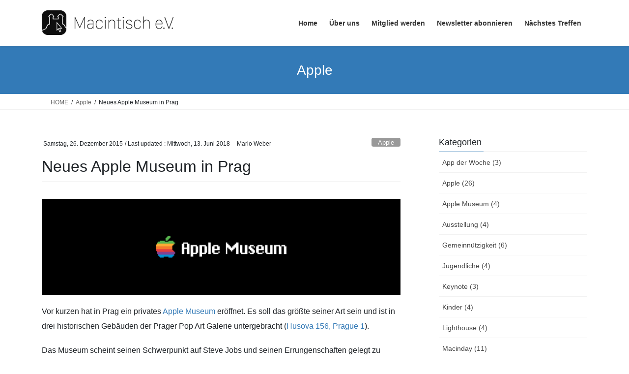

--- FILE ---
content_type: text/html; charset=UTF-8
request_url: https://macintisch.de/neues-apple-museum-in-prag/
body_size: 10648
content:
<!DOCTYPE html>
<html lang="de">
<head>
<meta charset="utf-8">
<meta http-equiv="X-UA-Compatible" content="IE=edge">
<meta name="viewport" content="width=device-width, initial-scale=1">
<title>Neues Apple Museum in Prag &#8211; Macintisch e. V.</title>
<meta name='robots' content='max-image-preview:large' />
<link rel="alternate" type="application/rss+xml" title="Macintisch e. V. &raquo; Feed" href="https://macintisch.de/feed/" />
<link rel="alternate" type="application/rss+xml" title="Macintisch e. V. &raquo; Kommentar-Feed" href="https://macintisch.de/comments/feed/" />
<link rel="alternate" type="text/calendar" title="Macintisch e. V. &raquo; iCal Feed" href="https://macintisch.de/veranstaltungen/?ical=1" />
<link rel="alternate" type="application/rss+xml" title="Macintisch e. V. &raquo; Neues Apple Museum in Prag-Kommentar-Feed" href="https://macintisch.de/neues-apple-museum-in-prag/feed/" />
<link rel="alternate" title="oEmbed (JSON)" type="application/json+oembed" href="https://macintisch.de/wp-json/oembed/1.0/embed?url=https%3A%2F%2Fmacintisch.de%2Fneues-apple-museum-in-prag%2F" />
<link rel="alternate" title="oEmbed (XML)" type="text/xml+oembed" href="https://macintisch.de/wp-json/oembed/1.0/embed?url=https%3A%2F%2Fmacintisch.de%2Fneues-apple-museum-in-prag%2F&#038;format=xml" />
<style id='wp-img-auto-sizes-contain-inline-css' type='text/css'>
img:is([sizes=auto i],[sizes^="auto," i]){contain-intrinsic-size:3000px 1500px}
/*# sourceURL=wp-img-auto-sizes-contain-inline-css */
</style>
<link rel='stylesheet' id='twb-open-sans-css' href='https://fonts.googleapis.com/css?family=Open+Sans%3A300%2C400%2C500%2C600%2C700%2C800&#038;display=swap&#038;ver=6.9' type='text/css' media='all' />
<link rel='stylesheet' id='twb-global-css' href='https://macintisch.de/wp-content/plugins/form-maker/booster/assets/css/global.css?ver=1.0.0' type='text/css' media='all' />
<style id='wp-emoji-styles-inline-css' type='text/css'>

	img.wp-smiley, img.emoji {
		display: inline !important;
		border: none !important;
		box-shadow: none !important;
		height: 1em !important;
		width: 1em !important;
		margin: 0 0.07em !important;
		vertical-align: -0.1em !important;
		background: none !important;
		padding: 0 !important;
	}
/*# sourceURL=wp-emoji-styles-inline-css */
</style>
<link rel='stylesheet' id='wp-block-library-css' href='https://macintisch.de/wp-includes/css/dist/block-library/style.min.css?ver=6.9' type='text/css' media='all' />
<style id='global-styles-inline-css' type='text/css'>
:root{--wp--preset--aspect-ratio--square: 1;--wp--preset--aspect-ratio--4-3: 4/3;--wp--preset--aspect-ratio--3-4: 3/4;--wp--preset--aspect-ratio--3-2: 3/2;--wp--preset--aspect-ratio--2-3: 2/3;--wp--preset--aspect-ratio--16-9: 16/9;--wp--preset--aspect-ratio--9-16: 9/16;--wp--preset--color--black: #000000;--wp--preset--color--cyan-bluish-gray: #abb8c3;--wp--preset--color--white: #ffffff;--wp--preset--color--pale-pink: #f78da7;--wp--preset--color--vivid-red: #cf2e2e;--wp--preset--color--luminous-vivid-orange: #ff6900;--wp--preset--color--luminous-vivid-amber: #fcb900;--wp--preset--color--light-green-cyan: #7bdcb5;--wp--preset--color--vivid-green-cyan: #00d084;--wp--preset--color--pale-cyan-blue: #8ed1fc;--wp--preset--color--vivid-cyan-blue: #0693e3;--wp--preset--color--vivid-purple: #9b51e0;--wp--preset--gradient--vivid-cyan-blue-to-vivid-purple: linear-gradient(135deg,rgb(6,147,227) 0%,rgb(155,81,224) 100%);--wp--preset--gradient--light-green-cyan-to-vivid-green-cyan: linear-gradient(135deg,rgb(122,220,180) 0%,rgb(0,208,130) 100%);--wp--preset--gradient--luminous-vivid-amber-to-luminous-vivid-orange: linear-gradient(135deg,rgb(252,185,0) 0%,rgb(255,105,0) 100%);--wp--preset--gradient--luminous-vivid-orange-to-vivid-red: linear-gradient(135deg,rgb(255,105,0) 0%,rgb(207,46,46) 100%);--wp--preset--gradient--very-light-gray-to-cyan-bluish-gray: linear-gradient(135deg,rgb(238,238,238) 0%,rgb(169,184,195) 100%);--wp--preset--gradient--cool-to-warm-spectrum: linear-gradient(135deg,rgb(74,234,220) 0%,rgb(151,120,209) 20%,rgb(207,42,186) 40%,rgb(238,44,130) 60%,rgb(251,105,98) 80%,rgb(254,248,76) 100%);--wp--preset--gradient--blush-light-purple: linear-gradient(135deg,rgb(255,206,236) 0%,rgb(152,150,240) 100%);--wp--preset--gradient--blush-bordeaux: linear-gradient(135deg,rgb(254,205,165) 0%,rgb(254,45,45) 50%,rgb(107,0,62) 100%);--wp--preset--gradient--luminous-dusk: linear-gradient(135deg,rgb(255,203,112) 0%,rgb(199,81,192) 50%,rgb(65,88,208) 100%);--wp--preset--gradient--pale-ocean: linear-gradient(135deg,rgb(255,245,203) 0%,rgb(182,227,212) 50%,rgb(51,167,181) 100%);--wp--preset--gradient--electric-grass: linear-gradient(135deg,rgb(202,248,128) 0%,rgb(113,206,126) 100%);--wp--preset--gradient--midnight: linear-gradient(135deg,rgb(2,3,129) 0%,rgb(40,116,252) 100%);--wp--preset--font-size--small: 13px;--wp--preset--font-size--medium: 20px;--wp--preset--font-size--large: 36px;--wp--preset--font-size--x-large: 42px;--wp--preset--spacing--20: 0.44rem;--wp--preset--spacing--30: 0.67rem;--wp--preset--spacing--40: 1rem;--wp--preset--spacing--50: 1.5rem;--wp--preset--spacing--60: 2.25rem;--wp--preset--spacing--70: 3.38rem;--wp--preset--spacing--80: 5.06rem;--wp--preset--shadow--natural: 6px 6px 9px rgba(0, 0, 0, 0.2);--wp--preset--shadow--deep: 12px 12px 50px rgba(0, 0, 0, 0.4);--wp--preset--shadow--sharp: 6px 6px 0px rgba(0, 0, 0, 0.2);--wp--preset--shadow--outlined: 6px 6px 0px -3px rgb(255, 255, 255), 6px 6px rgb(0, 0, 0);--wp--preset--shadow--crisp: 6px 6px 0px rgb(0, 0, 0);}:where(.is-layout-flex){gap: 0.5em;}:where(.is-layout-grid){gap: 0.5em;}body .is-layout-flex{display: flex;}.is-layout-flex{flex-wrap: wrap;align-items: center;}.is-layout-flex > :is(*, div){margin: 0;}body .is-layout-grid{display: grid;}.is-layout-grid > :is(*, div){margin: 0;}:where(.wp-block-columns.is-layout-flex){gap: 2em;}:where(.wp-block-columns.is-layout-grid){gap: 2em;}:where(.wp-block-post-template.is-layout-flex){gap: 1.25em;}:where(.wp-block-post-template.is-layout-grid){gap: 1.25em;}.has-black-color{color: var(--wp--preset--color--black) !important;}.has-cyan-bluish-gray-color{color: var(--wp--preset--color--cyan-bluish-gray) !important;}.has-white-color{color: var(--wp--preset--color--white) !important;}.has-pale-pink-color{color: var(--wp--preset--color--pale-pink) !important;}.has-vivid-red-color{color: var(--wp--preset--color--vivid-red) !important;}.has-luminous-vivid-orange-color{color: var(--wp--preset--color--luminous-vivid-orange) !important;}.has-luminous-vivid-amber-color{color: var(--wp--preset--color--luminous-vivid-amber) !important;}.has-light-green-cyan-color{color: var(--wp--preset--color--light-green-cyan) !important;}.has-vivid-green-cyan-color{color: var(--wp--preset--color--vivid-green-cyan) !important;}.has-pale-cyan-blue-color{color: var(--wp--preset--color--pale-cyan-blue) !important;}.has-vivid-cyan-blue-color{color: var(--wp--preset--color--vivid-cyan-blue) !important;}.has-vivid-purple-color{color: var(--wp--preset--color--vivid-purple) !important;}.has-black-background-color{background-color: var(--wp--preset--color--black) !important;}.has-cyan-bluish-gray-background-color{background-color: var(--wp--preset--color--cyan-bluish-gray) !important;}.has-white-background-color{background-color: var(--wp--preset--color--white) !important;}.has-pale-pink-background-color{background-color: var(--wp--preset--color--pale-pink) !important;}.has-vivid-red-background-color{background-color: var(--wp--preset--color--vivid-red) !important;}.has-luminous-vivid-orange-background-color{background-color: var(--wp--preset--color--luminous-vivid-orange) !important;}.has-luminous-vivid-amber-background-color{background-color: var(--wp--preset--color--luminous-vivid-amber) !important;}.has-light-green-cyan-background-color{background-color: var(--wp--preset--color--light-green-cyan) !important;}.has-vivid-green-cyan-background-color{background-color: var(--wp--preset--color--vivid-green-cyan) !important;}.has-pale-cyan-blue-background-color{background-color: var(--wp--preset--color--pale-cyan-blue) !important;}.has-vivid-cyan-blue-background-color{background-color: var(--wp--preset--color--vivid-cyan-blue) !important;}.has-vivid-purple-background-color{background-color: var(--wp--preset--color--vivid-purple) !important;}.has-black-border-color{border-color: var(--wp--preset--color--black) !important;}.has-cyan-bluish-gray-border-color{border-color: var(--wp--preset--color--cyan-bluish-gray) !important;}.has-white-border-color{border-color: var(--wp--preset--color--white) !important;}.has-pale-pink-border-color{border-color: var(--wp--preset--color--pale-pink) !important;}.has-vivid-red-border-color{border-color: var(--wp--preset--color--vivid-red) !important;}.has-luminous-vivid-orange-border-color{border-color: var(--wp--preset--color--luminous-vivid-orange) !important;}.has-luminous-vivid-amber-border-color{border-color: var(--wp--preset--color--luminous-vivid-amber) !important;}.has-light-green-cyan-border-color{border-color: var(--wp--preset--color--light-green-cyan) !important;}.has-vivid-green-cyan-border-color{border-color: var(--wp--preset--color--vivid-green-cyan) !important;}.has-pale-cyan-blue-border-color{border-color: var(--wp--preset--color--pale-cyan-blue) !important;}.has-vivid-cyan-blue-border-color{border-color: var(--wp--preset--color--vivid-cyan-blue) !important;}.has-vivid-purple-border-color{border-color: var(--wp--preset--color--vivid-purple) !important;}.has-vivid-cyan-blue-to-vivid-purple-gradient-background{background: var(--wp--preset--gradient--vivid-cyan-blue-to-vivid-purple) !important;}.has-light-green-cyan-to-vivid-green-cyan-gradient-background{background: var(--wp--preset--gradient--light-green-cyan-to-vivid-green-cyan) !important;}.has-luminous-vivid-amber-to-luminous-vivid-orange-gradient-background{background: var(--wp--preset--gradient--luminous-vivid-amber-to-luminous-vivid-orange) !important;}.has-luminous-vivid-orange-to-vivid-red-gradient-background{background: var(--wp--preset--gradient--luminous-vivid-orange-to-vivid-red) !important;}.has-very-light-gray-to-cyan-bluish-gray-gradient-background{background: var(--wp--preset--gradient--very-light-gray-to-cyan-bluish-gray) !important;}.has-cool-to-warm-spectrum-gradient-background{background: var(--wp--preset--gradient--cool-to-warm-spectrum) !important;}.has-blush-light-purple-gradient-background{background: var(--wp--preset--gradient--blush-light-purple) !important;}.has-blush-bordeaux-gradient-background{background: var(--wp--preset--gradient--blush-bordeaux) !important;}.has-luminous-dusk-gradient-background{background: var(--wp--preset--gradient--luminous-dusk) !important;}.has-pale-ocean-gradient-background{background: var(--wp--preset--gradient--pale-ocean) !important;}.has-electric-grass-gradient-background{background: var(--wp--preset--gradient--electric-grass) !important;}.has-midnight-gradient-background{background: var(--wp--preset--gradient--midnight) !important;}.has-small-font-size{font-size: var(--wp--preset--font-size--small) !important;}.has-medium-font-size{font-size: var(--wp--preset--font-size--medium) !important;}.has-large-font-size{font-size: var(--wp--preset--font-size--large) !important;}.has-x-large-font-size{font-size: var(--wp--preset--font-size--x-large) !important;}
/*# sourceURL=global-styles-inline-css */
</style>

<style id='classic-theme-styles-inline-css' type='text/css'>
/*! This file is auto-generated */
.wp-block-button__link{color:#fff;background-color:#32373c;border-radius:9999px;box-shadow:none;text-decoration:none;padding:calc(.667em + 2px) calc(1.333em + 2px);font-size:1.125em}.wp-block-file__button{background:#32373c;color:#fff;text-decoration:none}
/*# sourceURL=/wp-includes/css/classic-themes.min.css */
</style>
<link rel='stylesheet' id='bootstrap-4-style-css' href='https://macintisch.de/wp-content/themes/lightning/_g2/library/bootstrap-4/css/bootstrap.min.css?ver=4.5.0' type='text/css' media='all' />
<link rel='stylesheet' id='lightning-common-style-css' href='https://macintisch.de/wp-content/themes/lightning/_g2/assets/css/common.css?ver=15.33.1' type='text/css' media='all' />
<style id='lightning-common-style-inline-css' type='text/css'>
/* vk-mobile-nav */:root {--vk-mobile-nav-menu-btn-bg-src: url("https://macintisch.de/wp-content/themes/lightning/_g2/inc/vk-mobile-nav/package/images/vk-menu-btn-black.svg");--vk-mobile-nav-menu-btn-close-bg-src: url("https://macintisch.de/wp-content/themes/lightning/_g2/inc/vk-mobile-nav/package/images/vk-menu-close-black.svg");--vk-menu-acc-icon-open-black-bg-src: url("https://macintisch.de/wp-content/themes/lightning/_g2/inc/vk-mobile-nav/package/images/vk-menu-acc-icon-open-black.svg");--vk-menu-acc-icon-open-white-bg-src: url("https://macintisch.de/wp-content/themes/lightning/_g2/inc/vk-mobile-nav/package/images/vk-menu-acc-icon-open-white.svg");--vk-menu-acc-icon-close-black-bg-src: url("https://macintisch.de/wp-content/themes/lightning/_g2/inc/vk-mobile-nav/package/images/vk-menu-close-black.svg");--vk-menu-acc-icon-close-white-bg-src: url("https://macintisch.de/wp-content/themes/lightning/_g2/inc/vk-mobile-nav/package/images/vk-menu-close-white.svg");}
/*# sourceURL=lightning-common-style-inline-css */
</style>
<link rel='stylesheet' id='lightning-design-style-css' href='https://macintisch.de/wp-content/themes/lightning/_g2/design-skin/origin2/css/style.css?ver=15.33.1' type='text/css' media='all' />
<style id='lightning-design-style-inline-css' type='text/css'>
:root {--color-key:#337ab7;--wp--preset--color--vk-color-primary:#337ab7;--color-key-dark:#2e6da4;}
a { color:#337ab7; }
.tagcloud a:before { font-family: "Font Awesome 7 Free";content: "\f02b";font-weight: bold; }
.media .media-body .media-heading a:hover { color:; }@media (min-width: 768px){.gMenu > li:before,.gMenu > li.menu-item-has-children::after { border-bottom-color: }.gMenu li li { background-color: }.gMenu li li a:hover { background-color:; }} /* @media (min-width: 768px) */.page-header { background-color:; }h2,.mainSection-title { border-top-color:; }h3:after,.subSection-title:after { border-bottom-color:; }ul.page-numbers li span.page-numbers.current,.page-link dl .post-page-numbers.current { background-color:; }.pager li > a { border-color:;color:;}.pager li > a:hover { background-color:;color:#fff;}.siteFooter { border-top-color:; }dt { border-left-color:; }:root {--g_nav_main_acc_icon_open_url:url(https://macintisch.de/wp-content/themes/lightning/_g2/inc/vk-mobile-nav/package/images/vk-menu-acc-icon-open-black.svg);--g_nav_main_acc_icon_close_url: url(https://macintisch.de/wp-content/themes/lightning/_g2/inc/vk-mobile-nav/package/images/vk-menu-close-black.svg);--g_nav_sub_acc_icon_open_url: url(https://macintisch.de/wp-content/themes/lightning/_g2/inc/vk-mobile-nav/package/images/vk-menu-acc-icon-open-white.svg);--g_nav_sub_acc_icon_close_url: url(https://macintisch.de/wp-content/themes/lightning/_g2/inc/vk-mobile-nav/package/images/vk-menu-close-white.svg);}
/*# sourceURL=lightning-design-style-inline-css */
</style>
<link rel='stylesheet' id='lightning-theme-style-css' href='https://macintisch.de/wp-content/themes/lightning/style.css?ver=15.33.1' type='text/css' media='all' />
<link rel='stylesheet' id='vk-font-awesome-css' href='https://macintisch.de/wp-content/themes/lightning/vendor/vektor-inc/font-awesome-versions/src/font-awesome/css/all.min.css?ver=7.1.0' type='text/css' media='all' />
<script type="text/javascript" src="https://macintisch.de/wp-includes/js/jquery/jquery.min.js?ver=3.7.1" id="jquery-core-js"></script>
<script type="text/javascript" src="https://macintisch.de/wp-includes/js/jquery/jquery-migrate.min.js?ver=3.4.1" id="jquery-migrate-js"></script>
<script type="text/javascript" src="https://macintisch.de/wp-content/plugins/form-maker/booster/assets/js/circle-progress.js?ver=1.2.2" id="twb-circle-js"></script>
<script type="text/javascript" id="twb-global-js-extra">
/* <![CDATA[ */
var twb = {"nonce":"7365b67027","ajax_url":"https://macintisch.de/wp-admin/admin-ajax.php","plugin_url":"https://macintisch.de/wp-content/plugins/form-maker/booster","href":"https://macintisch.de/wp-admin/admin.php?page=twb_form-maker"};
var twb = {"nonce":"7365b67027","ajax_url":"https://macintisch.de/wp-admin/admin-ajax.php","plugin_url":"https://macintisch.de/wp-content/plugins/form-maker/booster","href":"https://macintisch.de/wp-admin/admin.php?page=twb_form-maker"};
//# sourceURL=twb-global-js-extra
/* ]]> */
</script>
<script type="text/javascript" src="https://macintisch.de/wp-content/plugins/form-maker/booster/assets/js/global.js?ver=1.0.0" id="twb-global-js"></script>
<link rel="https://api.w.org/" href="https://macintisch.de/wp-json/" /><link rel="alternate" title="JSON" type="application/json" href="https://macintisch.de/wp-json/wp/v2/posts/349" /><link rel="EditURI" type="application/rsd+xml" title="RSD" href="https://macintisch.de/xmlrpc.php?rsd" />
<meta name="generator" content="WordPress 6.9" />
<link rel="canonical" href="https://macintisch.de/neues-apple-museum-in-prag/" />
<link rel='shortlink' href='https://macintisch.de/?p=349' />
<meta name="tec-api-version" content="v1"><meta name="tec-api-origin" content="https://macintisch.de"><link rel="alternate" href="https://macintisch.de/wp-json/tribe/events/v1/" /><style id="lightning-color-custom-for-plugins" type="text/css">/* ltg theme common */.color_key_bg,.color_key_bg_hover:hover{background-color: #337ab7;}.color_key_txt,.color_key_txt_hover:hover{color: #337ab7;}.color_key_border,.color_key_border_hover:hover{border-color: #337ab7;}.color_key_dark_bg,.color_key_dark_bg_hover:hover{background-color: #2e6da4;}.color_key_dark_txt,.color_key_dark_txt_hover:hover{color: #2e6da4;}.color_key_dark_border,.color_key_dark_border_hover:hover{border-color: #2e6da4;}</style>		<style type="text/css" id="wp-custom-css">
			/*
Theme Name: Lightning
Theme URI: http://lightning.vektor-inc.co.jp
Description: Lightning is a very simple & easy to customize theme which is based on the Bootstrap. It is also very friendly with custom post types and custom taxonomies. When you add a new one, the breadcrumbs will be adjusted and posts will look beautifully without editing or adding a template files.
Author: Vektor,Inc.
Author URI: http://www.vektor-inc.co.jp
Version:2.6.2
Tags: two-columns, one-column, right-sidebar, custom-colors, custom-menu, editor-style,theme-options
License: GNU General Public License v2 or later
License URI: http://www.gnu.org/licenses/gpl-2.0.html
Text Domain: lightning

Lightning WordPress theme, Copyright (C) 2015-2016 Vektor,Inc.
Lightning WordPress theme is licensed under the GPL.
*/

/* Verbergen der vorherigen und nächsten Beiträge die sonst bei den Terminen unten angezeigt werden und nicht passen.*/
.vk_posts{
display:none;
}

/* Entfernen des Rahmens bei Beitragsbildern */
.media .postList_thumbnail img {
	border: none !important
}
.media .postList_thumbnail a {
	border: none !important
}

/* Anpassen der Schriftgröße des Veranstalltungs Widget */

.tribe-events-widget-events-list__event-datetime-wrapper {
	margin: 0px !important;
}

.tribe-events-widget-events-list__event-datetime {
	font-size: 16px !important;
}

.tribe-events-widget-events-list__event-title-link {
	font-size: 16px !important;
	line-height: 1;
}

.tribe-events-widget-events-list__view-more-link {
	font-size: 16px !important;
}

/* Linkfarbe im Veranstaltungs Widget anpassen */

.tribe-events-widget-events-list__view-more a:link {
	color: #2562c1 !important;
}

.tribe-events-widget-events-list__view-more a:visited {
	color: #2562c1 !important;
}

/* Linie nach jedem Veranstaltungspunkt im Widget deaktiviert */
h3:after {
	border: none !important;
}
		</style>
		
</head>
<body class="wp-singular post-template-default single single-post postid-349 single-format-standard wp-theme-lightning tribe-no-js fa_v7_css sidebar-fix sidebar-fix-priority-top bootstrap4 device-pc">
<a class="skip-link screen-reader-text" href="#main">Skip to the content</a>
<a class="skip-link screen-reader-text" href="#vk-mobile-nav">Skip to the Navigation</a>
<header class="siteHeader">
		<div class="container siteHeadContainer">
		<div class="navbar-header">
						<p class="navbar-brand siteHeader_logo">
			<a href="https://macintisch.de/">
				<span><img src="http://macintisch.de/wp-content/uploads/2015/07/Macintisch-Logo-2015-quer-60.png" alt="Macintisch e. V." /></span>
			</a>
			</p>
					</div>

					<div id="gMenu_outer" class="gMenu_outer">
				<nav class="menu-standart-container"><ul id="menu-standart" class="menu gMenu vk-menu-acc"><li id="menu-item-201" class="menu-item menu-item-type-custom menu-item-object-custom menu-item-home"><a href="http://macintisch.de/"><strong class="gMenu_name">Home</strong></a></li>
<li id="menu-item-7" class="menu-item menu-item-type-post_type menu-item-object-page"><a href="https://macintisch.de/about/"><strong class="gMenu_name">Über uns</strong></a></li>
<li id="menu-item-152" class="menu-item menu-item-type-post_type menu-item-object-page"><a href="https://macintisch.de/mitglied-werden/"><strong class="gMenu_name">Mitglied werden</strong></a></li>
<li id="menu-item-173" class="menu-item menu-item-type-post_type menu-item-object-page"><a href="https://macintisch.de/newsletter-abonnieren/"><strong class="gMenu_name">Newsletter abonnieren</strong></a></li>
<li id="menu-item-1702" class="menu-item menu-item-type-post_type menu-item-object-page"><a href="https://macintisch.de/naechstes-treffen/"><strong class="gMenu_name">Nächstes Treffen</strong></a></li>
</ul></nav>			</div>
			</div>
	</header>

<div class="section page-header"><div class="container"><div class="row"><div class="col-md-12">
<div class="page-header_pageTitle">
Apple</div>
</div></div></div></div><!-- [ /.page-header ] -->


<!-- [ .breadSection ] --><div class="section breadSection"><div class="container"><div class="row"><ol class="breadcrumb" itemscope itemtype="https://schema.org/BreadcrumbList"><li id="panHome" itemprop="itemListElement" itemscope itemtype="http://schema.org/ListItem"><a itemprop="item" href="https://macintisch.de/"><span itemprop="name"><i class="fa-solid fa-house"></i> HOME</span></a><meta itemprop="position" content="1" /></li><li itemprop="itemListElement" itemscope itemtype="http://schema.org/ListItem"><a itemprop="item" href="https://macintisch.de/category/apple/"><span itemprop="name">Apple</span></a><meta itemprop="position" content="2" /></li><li><span>Neues Apple Museum in Prag</span><meta itemprop="position" content="3" /></li></ol></div></div></div><!-- [ /.breadSection ] -->

<div class="section siteContent">
<div class="container">
<div class="row">

	<div class="col mainSection mainSection-col-two baseSection vk_posts-mainSection" id="main" role="main">
				<article id="post-349" class="entry entry-full post-349 post type-post status-publish format-standard has-post-thumbnail hentry category-apple category-apple-museum tag-apple tag-apple-museum tag-museum tag-next tag-pixar tag-steve-jobs tag-steve-wozniak">

	
	
		<header class="entry-header">
			<div class="entry-meta">


<span class="published entry-meta_items">Samstag, 26. Dezember 2015</span>

<span class="entry-meta_items entry-meta_updated">/ Last updated : <span class="updated">Mittwoch, 13. Juni 2018</span></span>


	
	<span class="vcard author entry-meta_items entry-meta_items_author"><span class="fn">Mario Weber</span></span>



<span class="entry-meta_items entry-meta_items_term"><a href="https://macintisch.de/category/apple/" class="btn btn-xs btn-primary entry-meta_items_term_button" style="background-color:#999999;border:none;">Apple</a></span>
</div>
				<h1 class="entry-title">
											Neues Apple Museum in Prag									</h1>
		</header>

	
	
	<div class="entry-body">
				<p><a href="https://macintisch.de/wp-content/uploads/2015/12/applemuseum1.png"><img fetchpriority="high" decoding="async" class="aligncenter wp-image-351" src="https://macintisch.de/wp-content/uploads/2015/12/applemuseum1.png" alt="applemuseum" width="1500" height="400" srcset="https://macintisch.de/wp-content/uploads/2015/12/applemuseum1.png 1500w, https://macintisch.de/wp-content/uploads/2015/12/applemuseum1-300x80.png 300w, https://macintisch.de/wp-content/uploads/2015/12/applemuseum1-1024x273.png 1024w, https://macintisch.de/wp-content/uploads/2015/12/applemuseum1-600x160.png 600w" sizes="(max-width: 1500px) 100vw, 1500px" /></a></p>
<p>Vor kurzen hat in Prag ein privates <a href="http://applemuseum.com/en/">Apple Museum</a> eröffnet. Es soll das größte seiner Art sein und ist in drei historischen Gebäuden der Prager Pop Art Galerie untergebracht (<a href="https://www.google.de/maps/place/Husova+156%2F21,+Staré+Město,+110+00+Praha-Praha+1,+Tschechische+Republik/@50.0860065,14.415798,17z/data=!3m1!4b1!4m2!3m1!1s0x470b94ef2f14b2dd:0x5988a20da6f528f4">Husova 156, Prague 1</a>).</p>
<p>Das Museum scheint seinen Schwerpunkt auf Steve Jobs und seinen Errungenschaften gelegt zu haben und zeigt zahlreiche Produkte aus der Welt von Apple, NeXT und PIXAR von 1976 bis 2012. Auf 767 Quadratmetern werden hier 472 Exponate ausgestellt. Das Museum hat täglich von 10 bis 22 Uhr geöffnet. Der Eintritt beträgt 11 € für Erwachsene.</p>
<p>In Planung sind wohl noch eine Online-3D-Tour durch das Museum, ein E-Shop sowie ein veganes Restaurant, dass die Lieblingsgerichte von Steve Jobs anbietet. Auf der Webseite kann man auch eine Schweigeminuten im Andenken an Steve Jobs &#8222;<a href="http://oneminuteforsteve.com">downloaden</a>&#8220; &#8230;</p>
<p>Auch will die in englisch gehaltene Webseite noch einen online Apple Shop einrichten, auf der man seine Apple Geräte an andere Apple-User verkaufen oder eben kaufen kann, einrichten.</p>
<p>Die haben das geschafft, wovon wir noch träumen&#8230;</p>
			</div>

	
	
	
	
		<div class="entry-footer">

			<div class="entry-meta-dataList"><dl><dt>Kategorien</dt><dd><a href="https://macintisch.de/category/apple/">Apple</a> und <a href="https://macintisch.de/category/apple-museum/">Apple Museum</a></dd></dl></div>				<div class="entry-meta-dataList entry-tag">
					<dl>
					<dt>Tags</dt>
					<dd class="tagcloud"><a href="https://macintisch.de/tag/apple/" rel="tag">Apple</a><a href="https://macintisch.de/tag/apple-museum/" rel="tag">Apple Museum</a><a href="https://macintisch.de/tag/museum/" rel="tag">Museum</a><a href="https://macintisch.de/tag/next/" rel="tag">NeXT</a><a href="https://macintisch.de/tag/pixar/" rel="tag">PIXAR</a><a href="https://macintisch.de/tag/steve-jobs/" rel="tag">Steve Jobs</a><a href="https://macintisch.de/tag/steve-wozniak/" rel="tag">Steve Wozniak</a></dd>
					</dl>
				</div><!-- [ /.entry-tag ] -->
			
		</div><!-- [ /.entry-footer ] -->
	
	
			
	
		
		
		
		
	
	
</article><!-- [ /#post-349 ] -->


	<div class="vk_posts postNextPrev">

		<div id="post-334" class="vk_post vk_post-postType-post card card-post card-horizontal card-sm vk_post-col-xs-12 vk_post-col-sm-12 vk_post-col-md-6 post-334 post type-post status-publish format-standard has-post-thumbnail hentry category-gemeinnuetzigkeit category-jugendliche category-kinder category-lighthouse category-projekt-lighthouse tag-projekt-lighthouse tag-termine"><div class="card-horizontal-inner-row"><div class="vk_post-col-5 col-5 card-img-outer"><div class="vk_post_imgOuter" style="background-image:url(https://macintisch.de/wp-content/uploads/2015/08/slider3-lighthouse-1024x270.jpg)"><a href="https://macintisch.de/die-neuen-termine-fuer-projekt-lighthouse/"><div class="card-img-overlay"><span class="vk_post_imgOuter_singleTermLabel" style="color:#fff;background-color:#999999">Gemeinnützigkeit</span></div><img src="https://macintisch.de/wp-content/uploads/2015/08/slider3-lighthouse-300x79.jpg" class="vk_post_imgOuter_img card-img card-img-use-bg wp-post-image" sizes="auto, (max-width: 300px) 100vw, 300px" /></a></div><!-- [ /.vk_post_imgOuter ] --></div><!-- /.col --><div class="vk_post-col-7 col-7"><div class="vk_post_body card-body"><p class="postNextPrev_label">Previous article</p><h5 class="vk_post_title card-title"><a href="https://macintisch.de/die-neuen-termine-fuer-projekt-lighthouse/">Die neuen Termine für Projekt Lighthouse</a></h5><div class="vk_post_date card-date published">Montag, 26. Oktober 2015</div></div><!-- [ /.card-body ] --></div><!-- /.col --></div><!-- [ /.row ] --></div><!-- [ /.card ] -->
		<div id="post-377" class="vk_post vk_post-postType-post card card-post card-horizontal card-sm vk_post-col-xs-12 vk_post-col-sm-12 vk_post-col-md-6 card-horizontal-reverse postNextPrev_next post-377 post type-post status-publish format-standard has-post-thumbnail hentry category-app-der-woche"><div class="card-horizontal-inner-row"><div class="vk_post-col-5 col-5 card-img-outer"><div class="vk_post_imgOuter" style="background-image:url(https://macintisch.de/wp-content/uploads/2016/02/ZonePlay_Icon_iOS.png)"><a href="https://macintisch.de/app-der-woche-zoneplay/"><div class="card-img-overlay"><span class="vk_post_imgOuter_singleTermLabel" style="color:#fff;background-color:#999999">App der Woche</span></div><img src="https://macintisch.de/wp-content/uploads/2016/02/ZonePlay_Icon_iOS-300x298.png" class="vk_post_imgOuter_img card-img card-img-use-bg wp-post-image" sizes="auto, (max-width: 300px) 100vw, 300px" /></a></div><!-- [ /.vk_post_imgOuter ] --></div><!-- /.col --><div class="vk_post-col-7 col-7"><div class="vk_post_body card-body"><p class="postNextPrev_label">Next article</p><h5 class="vk_post_title card-title"><a href="https://macintisch.de/app-der-woche-zoneplay/">App der Woche: ZonePlay</a></h5><div class="vk_post_date card-date published">Freitag, 19. Februar 2016</div></div><!-- [ /.card-body ] --></div><!-- /.col --></div><!-- [ /.row ] --></div><!-- [ /.card ] -->
		</div>
					</div><!-- [ /.mainSection ] -->

			<div class="col subSection sideSection sideSection-col-two baseSection">
						<aside class="widget widget_categories" id="categories-3"><h1 class="widget-title subSection-title">Kategorien</h1>
			<ul>
					<li class="cat-item cat-item-68"><a href="https://macintisch.de/category/app-der-woche/">App der Woche (3)</a>
</li>
	<li class="cat-item cat-item-52"><a href="https://macintisch.de/category/apple/">Apple (26)</a>
</li>
	<li class="cat-item cat-item-60"><a href="https://macintisch.de/category/apple-museum/">Apple Museum (4)</a>
</li>
	<li class="cat-item cat-item-82"><a href="https://macintisch.de/category/ausstellung/">Ausstellung (4)</a>
</li>
	<li class="cat-item cat-item-46"><a href="https://macintisch.de/category/gemeinnuetzigkeit/">Gemeinnützigkeit (6)</a>
</li>
	<li class="cat-item cat-item-48"><a href="https://macintisch.de/category/jugendliche/">Jugendliche (4)</a>
</li>
	<li class="cat-item cat-item-209"><a href="https://macintisch.de/category/keynote/">Keynote (3)</a>
</li>
	<li class="cat-item cat-item-47"><a href="https://macintisch.de/category/kinder/">Kinder (4)</a>
</li>
	<li class="cat-item cat-item-45"><a href="https://macintisch.de/category/lighthouse/">Lighthouse (4)</a>
</li>
	<li class="cat-item cat-item-6"><a href="https://macintisch.de/category/macinday/">Macinday (11)</a>
</li>
	<li class="cat-item cat-item-10"><a href="https://macintisch.de/category/macintalk/">Macintalk (48)</a>
</li>
	<li class="cat-item cat-item-54"><a href="https://macintisch.de/category/macintisch/">Macintisch (55)</a>
</li>
	<li class="cat-item cat-item-4"><a href="https://macintisch.de/category/macintrip/">Macintrip (10)</a>
</li>
	<li class="cat-item cat-item-188"><a href="https://macintisch.de/category/macos/">macOS (7)</a>
</li>
	<li class="cat-item cat-item-1"><a href="https://macintisch.de/category/ohne/">Ohne Kategorie (10)</a>
</li>
	<li class="cat-item cat-item-44"><a href="https://macintisch.de/category/projekt-lighthouse/">Projekt Lighthouse (6)</a>
</li>
	<li class="cat-item cat-item-3"><a href="https://macintisch.de/category/tipps-und-tricks/">Tipps und Tricks (17)</a>
</li>
			</ul>

			</aside>					</div><!-- [ /.subSection ] -->
	

</div><!-- [ /.row ] -->
</div><!-- [ /.container ] -->
</div><!-- [ /.siteContent ] -->



<footer class="section siteFooter">
					<div class="container sectionBox footerWidget">
			<div class="row">
				<div class="col-md-4"><aside class="widget widget_text" id="text-3"><h1 class="widget-title subSection-title">Unterstütze uns!</h1>			<div class="textwidget"><p>Bankverbindung</p>
<p>Macintisch e.V.<br />
Sparkasse Mainfranken Würzburg<br />
Konto: 43531797<br />
BLZ: 79050000<br />
IBAN: DE11790500000043531797<br />
BIC: BYLADEM1SWU</p>
<p>Die Körperschaft ist berechtigt für Spenden, die ihr zur Verwendung für diese Zwecke zugewendet werden, Zuwendungsbestätigung nach amtlich vorgeschriebenem Vordruck (§50 Absatz 1 EStDV) auszustellen.</p>
</div>
		</aside></div><div class="col-md-4"><aside class="widget widget_text" id="text-6"><h1 class="widget-title subSection-title">Impressum</h1>			<div class="textwidget"><p>Macintisch e.V.<br />
Vereinsregister-Nr: 1976<br />
Amtsgericht Würzburg</p>
<p>Anschrift:<br />
Nicholas Kuhn<br />
Otto-Richter-Straße 20 A<br />
97074 Würzburg<br />
mail@macintisch.de</p>
<p>Verantwortlich für den Inhalt:<br />
Nicholas Kuhn (1. Vorsitzender)<br />
Christopher Kuhn (2. Vorsitzender)</p>
<p><a href="https://macintisch.de/datenschutz/" target="_blank" rel="noopener">Datenschutz</a></p>
</div>
		</aside></div><div class="col-md-4"><aside class="widget widget_text" id="text-9"><h1 class="widget-title subSection-title">Newsletter abonnieren</h1>			<div class="textwidget"></div>
		</aside></div>			</div>
		</div>
	
	
	<div class="container sectionBox copySection text-center">
			<p>Copyright &copy; Macintisch e. V. All Rights Reserved.</p><p>Powered by <a href="https://wordpress.org/">WordPress</a> &amp; <a href="https://lightning.vektor-inc.co.jp/en" target="_blank" title="Free WordPress Theme Lightning"> Lightning Theme</a> by Vektor,Inc. technology.</p>	</div>
</footer>
<div id="vk-mobile-nav-menu-btn" class="vk-mobile-nav-menu-btn">MENU</div><div class="vk-mobile-nav vk-mobile-nav-drop-in" id="vk-mobile-nav"><nav class="vk-mobile-nav-menu-outer" role="navigation"><ul id="menu-standart-1" class="vk-menu-acc menu"><li id="menu-item-201" class="menu-item menu-item-type-custom menu-item-object-custom menu-item-home menu-item-201"><a href="http://macintisch.de/">Home</a></li>
<li id="menu-item-7" class="menu-item menu-item-type-post_type menu-item-object-page menu-item-7"><a href="https://macintisch.de/about/">Über uns</a></li>
<li id="menu-item-152" class="menu-item menu-item-type-post_type menu-item-object-page menu-item-152"><a href="https://macintisch.de/mitglied-werden/">Mitglied werden</a></li>
<li id="menu-item-173" class="menu-item menu-item-type-post_type menu-item-object-page menu-item-173"><a href="https://macintisch.de/newsletter-abonnieren/">Newsletter abonnieren</a></li>
<li id="menu-item-1702" class="menu-item menu-item-type-post_type menu-item-object-page menu-item-1702"><a href="https://macintisch.de/naechstes-treffen/">Nächstes Treffen</a></li>
</ul></nav></div><script type="speculationrules">
{"prefetch":[{"source":"document","where":{"and":[{"href_matches":"/*"},{"not":{"href_matches":["/wp-*.php","/wp-admin/*","/wp-content/uploads/*","/wp-content/*","/wp-content/plugins/*","/wp-content/themes/lightning/*","/wp-content/themes/lightning/_g2/*","/*\\?(.+)"]}},{"not":{"selector_matches":"a[rel~=\"nofollow\"]"}},{"not":{"selector_matches":".no-prefetch, .no-prefetch a"}}]},"eagerness":"conservative"}]}
</script>
		<script>
		( function ( body ) {
			'use strict';
			body.className = body.className.replace( /\btribe-no-js\b/, 'tribe-js' );
		} )( document.body );
		</script>
		<script> /* <![CDATA[ */var tribe_l10n_datatables = {"aria":{"sort_ascending":": activate to sort column ascending","sort_descending":": activate to sort column descending"},"length_menu":"Show _MENU_ entries","empty_table":"No data available in table","info":"Showing _START_ to _END_ of _TOTAL_ entries","info_empty":"Showing 0 to 0 of 0 entries","info_filtered":"(filtered from _MAX_ total entries)","zero_records":"No matching records found","search":"Search:","all_selected_text":"All items on this page were selected. ","select_all_link":"Select all pages","clear_selection":"Clear Selection.","pagination":{"all":"All","next":"Next","previous":"Previous"},"select":{"rows":{"0":"","_":": Selected %d rows","1":": Selected 1 row"}},"datepicker":{"dayNames":["Sonntag","Montag","Dienstag","Mittwoch","Donnerstag","Freitag","Samstag"],"dayNamesShort":["So.","Mo.","Di.","Mi.","Do.","Fr.","Sa."],"dayNamesMin":["S","M","D","M","D","F","S"],"monthNames":["Januar","Februar","M\u00e4rz","April","Mai","Juni","Juli","August","September","Oktober","November","Dezember"],"monthNamesShort":["Januar","Februar","M\u00e4rz","April","Mai","Juni","Juli","August","September","Oktober","November","Dezember"],"monthNamesMin":["Jan.","Feb.","M\u00e4rz","Apr.","Mai","Juni","Juli","Aug.","Sep.","Okt.","Nov.","Dez."],"nextText":"Next","prevText":"Prev","currentText":"Today","closeText":"Done","today":"Today","clear":"Clear"}};/* ]]> */ </script><script type="text/javascript" src="https://macintisch.de/wp-content/plugins/the-events-calendar/common/build/js/user-agent.js?ver=da75d0bdea6dde3898df" id="tec-user-agent-js"></script>
<script type="text/javascript" src="https://macintisch.de/wp-content/themes/lightning/_g2/library/bootstrap-4/js/bootstrap.min.js?ver=4.5.0" id="bootstrap-4-js-js"></script>
<script type="text/javascript" id="lightning-js-js-extra">
/* <![CDATA[ */
var lightningOpt = {"header_scrool":"1"};
//# sourceURL=lightning-js-js-extra
/* ]]> */
</script>
<script type="text/javascript" src="https://macintisch.de/wp-content/themes/lightning/_g2/assets/js/lightning.min.js?ver=15.33.1" id="lightning-js-js"></script>
<script id="wp-emoji-settings" type="application/json">
{"baseUrl":"https://s.w.org/images/core/emoji/17.0.2/72x72/","ext":".png","svgUrl":"https://s.w.org/images/core/emoji/17.0.2/svg/","svgExt":".svg","source":{"concatemoji":"https://macintisch.de/wp-includes/js/wp-emoji-release.min.js?ver=6.9"}}
</script>
<script type="module">
/* <![CDATA[ */
/*! This file is auto-generated */
const a=JSON.parse(document.getElementById("wp-emoji-settings").textContent),o=(window._wpemojiSettings=a,"wpEmojiSettingsSupports"),s=["flag","emoji"];function i(e){try{var t={supportTests:e,timestamp:(new Date).valueOf()};sessionStorage.setItem(o,JSON.stringify(t))}catch(e){}}function c(e,t,n){e.clearRect(0,0,e.canvas.width,e.canvas.height),e.fillText(t,0,0);t=new Uint32Array(e.getImageData(0,0,e.canvas.width,e.canvas.height).data);e.clearRect(0,0,e.canvas.width,e.canvas.height),e.fillText(n,0,0);const a=new Uint32Array(e.getImageData(0,0,e.canvas.width,e.canvas.height).data);return t.every((e,t)=>e===a[t])}function p(e,t){e.clearRect(0,0,e.canvas.width,e.canvas.height),e.fillText(t,0,0);var n=e.getImageData(16,16,1,1);for(let e=0;e<n.data.length;e++)if(0!==n.data[e])return!1;return!0}function u(e,t,n,a){switch(t){case"flag":return n(e,"\ud83c\udff3\ufe0f\u200d\u26a7\ufe0f","\ud83c\udff3\ufe0f\u200b\u26a7\ufe0f")?!1:!n(e,"\ud83c\udde8\ud83c\uddf6","\ud83c\udde8\u200b\ud83c\uddf6")&&!n(e,"\ud83c\udff4\udb40\udc67\udb40\udc62\udb40\udc65\udb40\udc6e\udb40\udc67\udb40\udc7f","\ud83c\udff4\u200b\udb40\udc67\u200b\udb40\udc62\u200b\udb40\udc65\u200b\udb40\udc6e\u200b\udb40\udc67\u200b\udb40\udc7f");case"emoji":return!a(e,"\ud83e\u1fac8")}return!1}function f(e,t,n,a){let r;const o=(r="undefined"!=typeof WorkerGlobalScope&&self instanceof WorkerGlobalScope?new OffscreenCanvas(300,150):document.createElement("canvas")).getContext("2d",{willReadFrequently:!0}),s=(o.textBaseline="top",o.font="600 32px Arial",{});return e.forEach(e=>{s[e]=t(o,e,n,a)}),s}function r(e){var t=document.createElement("script");t.src=e,t.defer=!0,document.head.appendChild(t)}a.supports={everything:!0,everythingExceptFlag:!0},new Promise(t=>{let n=function(){try{var e=JSON.parse(sessionStorage.getItem(o));if("object"==typeof e&&"number"==typeof e.timestamp&&(new Date).valueOf()<e.timestamp+604800&&"object"==typeof e.supportTests)return e.supportTests}catch(e){}return null}();if(!n){if("undefined"!=typeof Worker&&"undefined"!=typeof OffscreenCanvas&&"undefined"!=typeof URL&&URL.createObjectURL&&"undefined"!=typeof Blob)try{var e="postMessage("+f.toString()+"("+[JSON.stringify(s),u.toString(),c.toString(),p.toString()].join(",")+"));",a=new Blob([e],{type:"text/javascript"});const r=new Worker(URL.createObjectURL(a),{name:"wpTestEmojiSupports"});return void(r.onmessage=e=>{i(n=e.data),r.terminate(),t(n)})}catch(e){}i(n=f(s,u,c,p))}t(n)}).then(e=>{for(const n in e)a.supports[n]=e[n],a.supports.everything=a.supports.everything&&a.supports[n],"flag"!==n&&(a.supports.everythingExceptFlag=a.supports.everythingExceptFlag&&a.supports[n]);var t;a.supports.everythingExceptFlag=a.supports.everythingExceptFlag&&!a.supports.flag,a.supports.everything||((t=a.source||{}).concatemoji?r(t.concatemoji):t.wpemoji&&t.twemoji&&(r(t.twemoji),r(t.wpemoji)))});
//# sourceURL=https://macintisch.de/wp-includes/js/wp-emoji-loader.min.js
/* ]]> */
</script>
</body>
</html>
